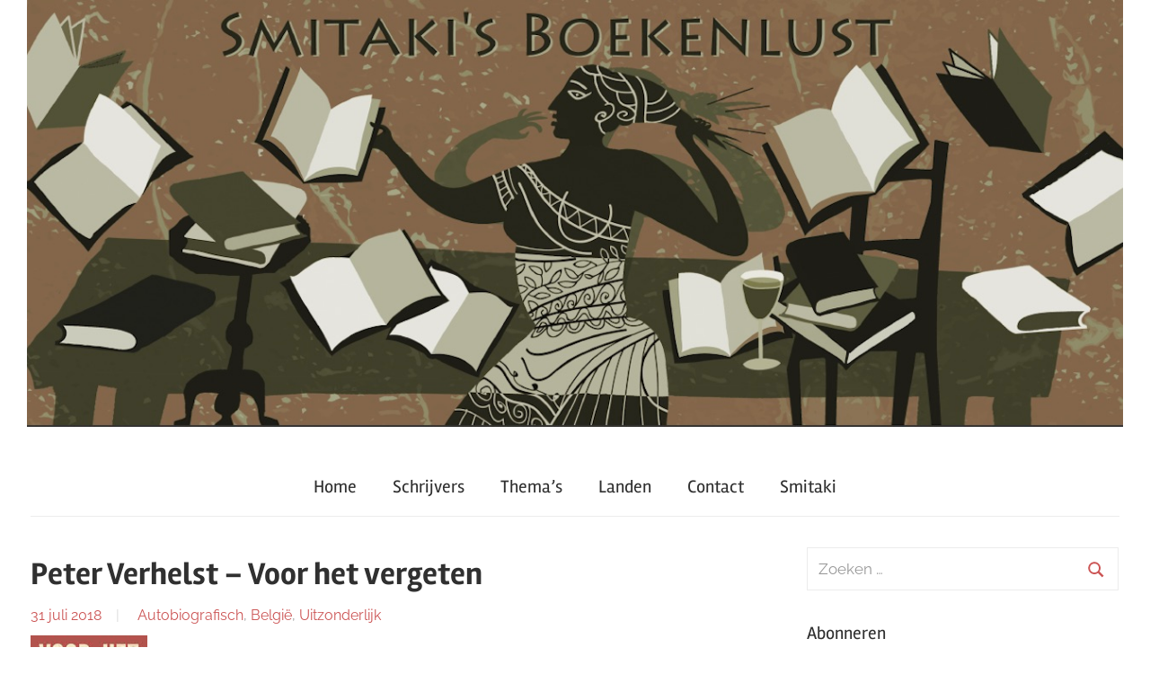

--- FILE ---
content_type: text/html; charset=UTF-8
request_url: https://smitakisboekenlust.com/peter-verhelst-voor-het-vergeten/
body_size: 41046
content:
<!DOCTYPE html>
<html lang="nl-NL">

<head>
	<!-- Global site tag (gtag.js) - Google Analytics -->
<script async src="https://www.googletagmanager.com/gtag/js?id=UA-125861003-1"></script>
<script>
  window.dataLayer = window.dataLayer || [];
  function gtag(){dataLayer.push(arguments);}
  gtag('js', new Date());

  gtag('config', 'UA-125861003-1');
</script>
<meta charset="UTF-8">
<meta name="description" content="Kun je moeilijk een roman kiezen om te lezen? Boekenlust biedt boekbesprekingen/recensies, over veel vertaalde literatuur, met links naar wat je verder kunt lezen. Thema's, schrijverslijst en landenlijst maken de keuze nog makkelijker.">
<meta name="viewport" content="width=device-width, initial-scale=1">
<link rel="profile" href="https://gmpg.org/xfn/11">

<title>Peter Verhelst – Voor het vergeten &#8211; Smitakis Boekenlust</title>
<meta name='robots' content='max-image-preview:large' />
<link rel="alternate" type="application/rss+xml" title="Smitakis Boekenlust &raquo; feed" href="https://smitakisboekenlust.com/feed/" />
<link rel="alternate" type="application/rss+xml" title="Smitakis Boekenlust &raquo; reacties feed" href="https://smitakisboekenlust.com/comments/feed/" />
<link rel="alternate" title="oEmbed (JSON)" type="application/json+oembed" href="https://smitakisboekenlust.com/wp-json/oembed/1.0/embed?url=https%3A%2F%2Fsmitakisboekenlust.com%2Fpeter-verhelst-voor-het-vergeten%2F" />
<link rel="alternate" title="oEmbed (XML)" type="text/xml+oembed" href="https://smitakisboekenlust.com/wp-json/oembed/1.0/embed?url=https%3A%2F%2Fsmitakisboekenlust.com%2Fpeter-verhelst-voor-het-vergeten%2F&#038;format=xml" />
<style id='wp-img-auto-sizes-contain-inline-css' type='text/css'>
img:is([sizes=auto i],[sizes^="auto," i]){contain-intrinsic-size:3000px 1500px}
/*# sourceURL=wp-img-auto-sizes-contain-inline-css */
</style>
<link rel='stylesheet' id='chronus-theme-fonts-css' href='https://smitakisboekenlust.com/wp-content/fonts/4266272fe2b0dcf9036aa72a1b96c606.css?ver=20201110' type='text/css' media='all' />
<style id='wp-emoji-styles-inline-css' type='text/css'>

	img.wp-smiley, img.emoji {
		display: inline !important;
		border: none !important;
		box-shadow: none !important;
		height: 1em !important;
		width: 1em !important;
		margin: 0 0.07em !important;
		vertical-align: -0.1em !important;
		background: none !important;
		padding: 0 !important;
	}
/*# sourceURL=wp-emoji-styles-inline-css */
</style>
<style id='wp-block-library-inline-css' type='text/css'>
:root{--wp-block-synced-color:#7a00df;--wp-block-synced-color--rgb:122,0,223;--wp-bound-block-color:var(--wp-block-synced-color);--wp-editor-canvas-background:#ddd;--wp-admin-theme-color:#007cba;--wp-admin-theme-color--rgb:0,124,186;--wp-admin-theme-color-darker-10:#006ba1;--wp-admin-theme-color-darker-10--rgb:0,107,160.5;--wp-admin-theme-color-darker-20:#005a87;--wp-admin-theme-color-darker-20--rgb:0,90,135;--wp-admin-border-width-focus:2px}@media (min-resolution:192dpi){:root{--wp-admin-border-width-focus:1.5px}}.wp-element-button{cursor:pointer}:root .has-very-light-gray-background-color{background-color:#eee}:root .has-very-dark-gray-background-color{background-color:#313131}:root .has-very-light-gray-color{color:#eee}:root .has-very-dark-gray-color{color:#313131}:root .has-vivid-green-cyan-to-vivid-cyan-blue-gradient-background{background:linear-gradient(135deg,#00d084,#0693e3)}:root .has-purple-crush-gradient-background{background:linear-gradient(135deg,#34e2e4,#4721fb 50%,#ab1dfe)}:root .has-hazy-dawn-gradient-background{background:linear-gradient(135deg,#faaca8,#dad0ec)}:root .has-subdued-olive-gradient-background{background:linear-gradient(135deg,#fafae1,#67a671)}:root .has-atomic-cream-gradient-background{background:linear-gradient(135deg,#fdd79a,#004a59)}:root .has-nightshade-gradient-background{background:linear-gradient(135deg,#330968,#31cdcf)}:root .has-midnight-gradient-background{background:linear-gradient(135deg,#020381,#2874fc)}:root{--wp--preset--font-size--normal:16px;--wp--preset--font-size--huge:42px}.has-regular-font-size{font-size:1em}.has-larger-font-size{font-size:2.625em}.has-normal-font-size{font-size:var(--wp--preset--font-size--normal)}.has-huge-font-size{font-size:var(--wp--preset--font-size--huge)}.has-text-align-center{text-align:center}.has-text-align-left{text-align:left}.has-text-align-right{text-align:right}.has-fit-text{white-space:nowrap!important}#end-resizable-editor-section{display:none}.aligncenter{clear:both}.items-justified-left{justify-content:flex-start}.items-justified-center{justify-content:center}.items-justified-right{justify-content:flex-end}.items-justified-space-between{justify-content:space-between}.screen-reader-text{border:0;clip-path:inset(50%);height:1px;margin:-1px;overflow:hidden;padding:0;position:absolute;width:1px;word-wrap:normal!important}.screen-reader-text:focus{background-color:#ddd;clip-path:none;color:#444;display:block;font-size:1em;height:auto;left:5px;line-height:normal;padding:15px 23px 14px;text-decoration:none;top:5px;width:auto;z-index:100000}html :where(.has-border-color){border-style:solid}html :where([style*=border-top-color]){border-top-style:solid}html :where([style*=border-right-color]){border-right-style:solid}html :where([style*=border-bottom-color]){border-bottom-style:solid}html :where([style*=border-left-color]){border-left-style:solid}html :where([style*=border-width]){border-style:solid}html :where([style*=border-top-width]){border-top-style:solid}html :where([style*=border-right-width]){border-right-style:solid}html :where([style*=border-bottom-width]){border-bottom-style:solid}html :where([style*=border-left-width]){border-left-style:solid}html :where(img[class*=wp-image-]){height:auto;max-width:100%}:where(figure){margin:0 0 1em}html :where(.is-position-sticky){--wp-admin--admin-bar--position-offset:var(--wp-admin--admin-bar--height,0px)}@media screen and (max-width:600px){html :where(.is-position-sticky){--wp-admin--admin-bar--position-offset:0px}}

/*# sourceURL=wp-block-library-inline-css */
</style><style id='global-styles-inline-css' type='text/css'>
:root{--wp--preset--aspect-ratio--square: 1;--wp--preset--aspect-ratio--4-3: 4/3;--wp--preset--aspect-ratio--3-4: 3/4;--wp--preset--aspect-ratio--3-2: 3/2;--wp--preset--aspect-ratio--2-3: 2/3;--wp--preset--aspect-ratio--16-9: 16/9;--wp--preset--aspect-ratio--9-16: 9/16;--wp--preset--color--black: #000000;--wp--preset--color--cyan-bluish-gray: #abb8c3;--wp--preset--color--white: #ffffff;--wp--preset--color--pale-pink: #f78da7;--wp--preset--color--vivid-red: #cf2e2e;--wp--preset--color--luminous-vivid-orange: #ff6900;--wp--preset--color--luminous-vivid-amber: #fcb900;--wp--preset--color--light-green-cyan: #7bdcb5;--wp--preset--color--vivid-green-cyan: #00d084;--wp--preset--color--pale-cyan-blue: #8ed1fc;--wp--preset--color--vivid-cyan-blue: #0693e3;--wp--preset--color--vivid-purple: #9b51e0;--wp--preset--color--primary: #cc5555;--wp--preset--color--secondary: #b33c3c;--wp--preset--color--tertiary: #992222;--wp--preset--color--accent: #91cc56;--wp--preset--color--highlight: #239999;--wp--preset--color--light-gray: #f0f0f0;--wp--preset--color--gray: #999999;--wp--preset--color--dark-gray: #303030;--wp--preset--gradient--vivid-cyan-blue-to-vivid-purple: linear-gradient(135deg,rgb(6,147,227) 0%,rgb(155,81,224) 100%);--wp--preset--gradient--light-green-cyan-to-vivid-green-cyan: linear-gradient(135deg,rgb(122,220,180) 0%,rgb(0,208,130) 100%);--wp--preset--gradient--luminous-vivid-amber-to-luminous-vivid-orange: linear-gradient(135deg,rgb(252,185,0) 0%,rgb(255,105,0) 100%);--wp--preset--gradient--luminous-vivid-orange-to-vivid-red: linear-gradient(135deg,rgb(255,105,0) 0%,rgb(207,46,46) 100%);--wp--preset--gradient--very-light-gray-to-cyan-bluish-gray: linear-gradient(135deg,rgb(238,238,238) 0%,rgb(169,184,195) 100%);--wp--preset--gradient--cool-to-warm-spectrum: linear-gradient(135deg,rgb(74,234,220) 0%,rgb(151,120,209) 20%,rgb(207,42,186) 40%,rgb(238,44,130) 60%,rgb(251,105,98) 80%,rgb(254,248,76) 100%);--wp--preset--gradient--blush-light-purple: linear-gradient(135deg,rgb(255,206,236) 0%,rgb(152,150,240) 100%);--wp--preset--gradient--blush-bordeaux: linear-gradient(135deg,rgb(254,205,165) 0%,rgb(254,45,45) 50%,rgb(107,0,62) 100%);--wp--preset--gradient--luminous-dusk: linear-gradient(135deg,rgb(255,203,112) 0%,rgb(199,81,192) 50%,rgb(65,88,208) 100%);--wp--preset--gradient--pale-ocean: linear-gradient(135deg,rgb(255,245,203) 0%,rgb(182,227,212) 50%,rgb(51,167,181) 100%);--wp--preset--gradient--electric-grass: linear-gradient(135deg,rgb(202,248,128) 0%,rgb(113,206,126) 100%);--wp--preset--gradient--midnight: linear-gradient(135deg,rgb(2,3,129) 0%,rgb(40,116,252) 100%);--wp--preset--font-size--small: 16px;--wp--preset--font-size--medium: 24px;--wp--preset--font-size--large: 36px;--wp--preset--font-size--x-large: 42px;--wp--preset--font-size--extra-large: 48px;--wp--preset--font-size--huge: 64px;--wp--preset--spacing--20: 0.44rem;--wp--preset--spacing--30: 0.67rem;--wp--preset--spacing--40: 1rem;--wp--preset--spacing--50: 1.5rem;--wp--preset--spacing--60: 2.25rem;--wp--preset--spacing--70: 3.38rem;--wp--preset--spacing--80: 5.06rem;--wp--preset--shadow--natural: 6px 6px 9px rgba(0, 0, 0, 0.2);--wp--preset--shadow--deep: 12px 12px 50px rgba(0, 0, 0, 0.4);--wp--preset--shadow--sharp: 6px 6px 0px rgba(0, 0, 0, 0.2);--wp--preset--shadow--outlined: 6px 6px 0px -3px rgb(255, 255, 255), 6px 6px rgb(0, 0, 0);--wp--preset--shadow--crisp: 6px 6px 0px rgb(0, 0, 0);}:where(.is-layout-flex){gap: 0.5em;}:where(.is-layout-grid){gap: 0.5em;}body .is-layout-flex{display: flex;}.is-layout-flex{flex-wrap: wrap;align-items: center;}.is-layout-flex > :is(*, div){margin: 0;}body .is-layout-grid{display: grid;}.is-layout-grid > :is(*, div){margin: 0;}:where(.wp-block-columns.is-layout-flex){gap: 2em;}:where(.wp-block-columns.is-layout-grid){gap: 2em;}:where(.wp-block-post-template.is-layout-flex){gap: 1.25em;}:where(.wp-block-post-template.is-layout-grid){gap: 1.25em;}.has-black-color{color: var(--wp--preset--color--black) !important;}.has-cyan-bluish-gray-color{color: var(--wp--preset--color--cyan-bluish-gray) !important;}.has-white-color{color: var(--wp--preset--color--white) !important;}.has-pale-pink-color{color: var(--wp--preset--color--pale-pink) !important;}.has-vivid-red-color{color: var(--wp--preset--color--vivid-red) !important;}.has-luminous-vivid-orange-color{color: var(--wp--preset--color--luminous-vivid-orange) !important;}.has-luminous-vivid-amber-color{color: var(--wp--preset--color--luminous-vivid-amber) !important;}.has-light-green-cyan-color{color: var(--wp--preset--color--light-green-cyan) !important;}.has-vivid-green-cyan-color{color: var(--wp--preset--color--vivid-green-cyan) !important;}.has-pale-cyan-blue-color{color: var(--wp--preset--color--pale-cyan-blue) !important;}.has-vivid-cyan-blue-color{color: var(--wp--preset--color--vivid-cyan-blue) !important;}.has-vivid-purple-color{color: var(--wp--preset--color--vivid-purple) !important;}.has-black-background-color{background-color: var(--wp--preset--color--black) !important;}.has-cyan-bluish-gray-background-color{background-color: var(--wp--preset--color--cyan-bluish-gray) !important;}.has-white-background-color{background-color: var(--wp--preset--color--white) !important;}.has-pale-pink-background-color{background-color: var(--wp--preset--color--pale-pink) !important;}.has-vivid-red-background-color{background-color: var(--wp--preset--color--vivid-red) !important;}.has-luminous-vivid-orange-background-color{background-color: var(--wp--preset--color--luminous-vivid-orange) !important;}.has-luminous-vivid-amber-background-color{background-color: var(--wp--preset--color--luminous-vivid-amber) !important;}.has-light-green-cyan-background-color{background-color: var(--wp--preset--color--light-green-cyan) !important;}.has-vivid-green-cyan-background-color{background-color: var(--wp--preset--color--vivid-green-cyan) !important;}.has-pale-cyan-blue-background-color{background-color: var(--wp--preset--color--pale-cyan-blue) !important;}.has-vivid-cyan-blue-background-color{background-color: var(--wp--preset--color--vivid-cyan-blue) !important;}.has-vivid-purple-background-color{background-color: var(--wp--preset--color--vivid-purple) !important;}.has-black-border-color{border-color: var(--wp--preset--color--black) !important;}.has-cyan-bluish-gray-border-color{border-color: var(--wp--preset--color--cyan-bluish-gray) !important;}.has-white-border-color{border-color: var(--wp--preset--color--white) !important;}.has-pale-pink-border-color{border-color: var(--wp--preset--color--pale-pink) !important;}.has-vivid-red-border-color{border-color: var(--wp--preset--color--vivid-red) !important;}.has-luminous-vivid-orange-border-color{border-color: var(--wp--preset--color--luminous-vivid-orange) !important;}.has-luminous-vivid-amber-border-color{border-color: var(--wp--preset--color--luminous-vivid-amber) !important;}.has-light-green-cyan-border-color{border-color: var(--wp--preset--color--light-green-cyan) !important;}.has-vivid-green-cyan-border-color{border-color: var(--wp--preset--color--vivid-green-cyan) !important;}.has-pale-cyan-blue-border-color{border-color: var(--wp--preset--color--pale-cyan-blue) !important;}.has-vivid-cyan-blue-border-color{border-color: var(--wp--preset--color--vivid-cyan-blue) !important;}.has-vivid-purple-border-color{border-color: var(--wp--preset--color--vivid-purple) !important;}.has-vivid-cyan-blue-to-vivid-purple-gradient-background{background: var(--wp--preset--gradient--vivid-cyan-blue-to-vivid-purple) !important;}.has-light-green-cyan-to-vivid-green-cyan-gradient-background{background: var(--wp--preset--gradient--light-green-cyan-to-vivid-green-cyan) !important;}.has-luminous-vivid-amber-to-luminous-vivid-orange-gradient-background{background: var(--wp--preset--gradient--luminous-vivid-amber-to-luminous-vivid-orange) !important;}.has-luminous-vivid-orange-to-vivid-red-gradient-background{background: var(--wp--preset--gradient--luminous-vivid-orange-to-vivid-red) !important;}.has-very-light-gray-to-cyan-bluish-gray-gradient-background{background: var(--wp--preset--gradient--very-light-gray-to-cyan-bluish-gray) !important;}.has-cool-to-warm-spectrum-gradient-background{background: var(--wp--preset--gradient--cool-to-warm-spectrum) !important;}.has-blush-light-purple-gradient-background{background: var(--wp--preset--gradient--blush-light-purple) !important;}.has-blush-bordeaux-gradient-background{background: var(--wp--preset--gradient--blush-bordeaux) !important;}.has-luminous-dusk-gradient-background{background: var(--wp--preset--gradient--luminous-dusk) !important;}.has-pale-ocean-gradient-background{background: var(--wp--preset--gradient--pale-ocean) !important;}.has-electric-grass-gradient-background{background: var(--wp--preset--gradient--electric-grass) !important;}.has-midnight-gradient-background{background: var(--wp--preset--gradient--midnight) !important;}.has-small-font-size{font-size: var(--wp--preset--font-size--small) !important;}.has-medium-font-size{font-size: var(--wp--preset--font-size--medium) !important;}.has-large-font-size{font-size: var(--wp--preset--font-size--large) !important;}.has-x-large-font-size{font-size: var(--wp--preset--font-size--x-large) !important;}
/*# sourceURL=global-styles-inline-css */
</style>

<style id='classic-theme-styles-inline-css' type='text/css'>
/*! This file is auto-generated */
.wp-block-button__link{color:#fff;background-color:#32373c;border-radius:9999px;box-shadow:none;text-decoration:none;padding:calc(.667em + 2px) calc(1.333em + 2px);font-size:1.125em}.wp-block-file__button{background:#32373c;color:#fff;text-decoration:none}
/*# sourceURL=/wp-includes/css/classic-themes.min.css */
</style>
<link rel='stylesheet' id='cpsh-shortcodes-css' href='https://smitakisboekenlust.com/wp-content/plugins/column-shortcodes//assets/css/shortcodes.css?ver=1.0.1' type='text/css' media='all' />
<link rel='stylesheet' id='contact-form-7-css' href='https://smitakisboekenlust.com/wp-content/plugins/contact-form-7/includes/css/styles.css?ver=6.1.4' type='text/css' media='all' />
<link rel='stylesheet' id='chronus-style-css' href='https://smitakisboekenlust.com/wp-content/themes/chronus/style.css?ver=6.9' type='text/css' media='all' />
<link rel='stylesheet' id='child-style-css' href='https://smitakisboekenlust.com/wp-content/themes/chronus-child/style.css?ver=1.1' type='text/css' media='all' />
<link rel='stylesheet' id='chronus-stylesheet-css' href='https://smitakisboekenlust.com/wp-content/themes/chronus-child/style.css?ver=1.1' type='text/css' media='all' />
<style id='chronus-stylesheet-inline-css' type='text/css'>
.site-title, .site-description { position: absolute; clip: rect(1px, 1px, 1px, 1px); width: 1px; height: 1px; overflow: hidden; }
/*# sourceURL=chronus-stylesheet-inline-css */
</style>
<link rel='stylesheet' id='chronus-safari-flexbox-fixes-css' href='https://smitakisboekenlust.com/wp-content/themes/chronus/assets/css/safari-flexbox-fixes.css?ver=20200420' type='text/css' media='all' />
<script type="text/javascript" id="js/bundle/frontend-widget.js-js-extra">
/* <![CDATA[ */
var ajaxurl = "https://smitakisboekenlust.com/wp-admin/admin-ajax.php";
//# sourceURL=js%2Fbundle%2Ffrontend-widget.js-js-extra
/* ]]> */
</script>
<script type="text/javascript" src="https://smitakisboekenlust.com/wp-content/plugins/wp-post-email-notification/js/bundle/frontend-widget.js?ver=6.9" id="js/bundle/frontend-widget.js-js"></script>
<script type="text/javascript" src="https://smitakisboekenlust.com/wp-includes/js/jquery/jquery.min.js?ver=3.7.1" id="jquery-core-js"></script>
<script type="text/javascript" src="https://smitakisboekenlust.com/wp-includes/js/jquery/jquery-migrate.min.js?ver=3.4.1" id="jquery-migrate-js"></script>
<script type="text/javascript" src="https://smitakisboekenlust.com/wp-content/themes/chronus/assets/js/svgxuse.min.js?ver=1.2.6" id="svgxuse-js"></script>
<link rel="https://api.w.org/" href="https://smitakisboekenlust.com/wp-json/" /><link rel="alternate" title="JSON" type="application/json" href="https://smitakisboekenlust.com/wp-json/wp/v2/posts/1118" /><link rel="EditURI" type="application/rsd+xml" title="RSD" href="https://smitakisboekenlust.com/xmlrpc.php?rsd" />
<meta name="generator" content="WordPress 6.9" />
<link rel="canonical" href="https://smitakisboekenlust.com/peter-verhelst-voor-het-vergeten/" />
<link rel='shortlink' href='https://smitakisboekenlust.com/?p=1118' />
<link rel="icon" href="https://smitakisboekenlust.com/wp-content/uploads/2018/02/cropped-download-32x32.png" sizes="32x32" />
<link rel="icon" href="https://smitakisboekenlust.com/wp-content/uploads/2018/02/cropped-download-192x192.png" sizes="192x192" />
<link rel="apple-touch-icon" href="https://smitakisboekenlust.com/wp-content/uploads/2018/02/cropped-download-180x180.png" />
<meta name="msapplication-TileImage" content="https://smitakisboekenlust.com/wp-content/uploads/2018/02/cropped-download-270x270.png" />
</head>

<body data-rsssl=1 class="wp-singular post-template-default single single-post postid-1118 single-format-standard wp-embed-responsive wp-theme-chronus wp-child-theme-chronus-child">

	<a class="skip-link screen-reader-text" href="#content">Ga naar de inhoud</a>

	
	
			<div id="headimg" class="header-image">

				<a href="https://smitakisboekenlust.com/">
					<img src="https://smitakisboekenlust.com/wp-content/uploads/2018/04/headersyl-1.jpg" srcset="https://smitakisboekenlust.com/wp-content/uploads/2018/04/headersyl-1.jpg 1284w, https://smitakisboekenlust.com/wp-content/uploads/2018/04/headersyl-1-150x58.jpg 150w, https://smitakisboekenlust.com/wp-content/uploads/2018/04/headersyl-1-300x117.jpg 300w, https://smitakisboekenlust.com/wp-content/uploads/2018/04/headersyl-1-768x299.jpg 768w, https://smitakisboekenlust.com/wp-content/uploads/2018/04/headersyl-1-1024x399.jpg 1024w" width="1284" height="500" alt="Smitakis Boekenlust">
				</a>

			</div>

			
	<div id="page" class="hfeed site">

		<header id="masthead" class="site-header clearfix" role="banner">

			<div class="header-main container clearfix">

				<div id="logo" class="site-branding clearfix">

										
			<p class="site-title"><a href="https://smitakisboekenlust.com/" rel="home">Smitakis Boekenlust</a></p>

								
			<p class="site-description">Boeken, boeken en nog eens boeken</p>

			
				</div><!-- .site-branding -->

			</div><!-- .header-main -->

			

	<div id="main-navigation-wrap" class="primary-navigation-wrap">

		<button class="primary-menu-toggle menu-toggle" aria-controls="primary-menu" aria-expanded="false" >
			<svg class="icon icon-menu" aria-hidden="true" role="img"> <use xlink:href="https://smitakisboekenlust.com/wp-content/themes/chronus/assets/icons/genericons-neue.svg#menu"></use> </svg><svg class="icon icon-close" aria-hidden="true" role="img"> <use xlink:href="https://smitakisboekenlust.com/wp-content/themes/chronus/assets/icons/genericons-neue.svg#close"></use> </svg>			<span class="menu-toggle-text">Menu</span>
		</button>

		<div class="primary-navigation">

			<nav id="site-navigation" class="main-navigation" role="navigation"  aria-label="Primair menu">

				<ul id="primary-menu" class="menu"><li id="menu-item-147" class="menu-item menu-item-type-post_type menu-item-object-page menu-item-home menu-item-147"><a href="https://smitakisboekenlust.com/">Home</a></li>
<li id="menu-item-394" class="menu-item menu-item-type-post_type menu-item-object-page menu-item-394"><a href="https://smitakisboekenlust.com/schrijvers/">Schrijvers</a></li>
<li id="menu-item-293" class="menu-item menu-item-type-post_type menu-item-object-page menu-item-293"><a href="https://smitakisboekenlust.com/thema/">Thema&#8217;s</a></li>
<li id="menu-item-393" class="menu-item menu-item-type-post_type menu-item-object-page menu-item-393"><a href="https://smitakisboekenlust.com/landen/">Landen</a></li>
<li id="menu-item-140" class="menu-item menu-item-type-post_type menu-item-object-page menu-item-140"><a href="https://smitakisboekenlust.com/contact/">Contact</a></li>
<li id="menu-item-259" class="menu-item menu-item-type-post_type menu-item-object-page menu-item-259"><a href="https://smitakisboekenlust.com/smitaki/">Smitaki</a></li>
</ul>			</nav><!-- #site-navigation -->

		</div><!-- .primary-navigation -->

	</div>



		</header><!-- #masthead -->

		
		
		<div id="content" class="site-content container clearfix">

	<section id="primary" class="content-single content-area">
		<main id="main" class="site-main" role="main">

		
<article id="post-1118" class="post-1118 post type-post status-publish format-standard has-post-thumbnail hentry category-autobiografisch category-belgie category-uitzonderlijk category-verhelst-peter tag-poezie tag-rouwverwerking">
	<h1 class="entry-title">Peter Verhelst – Voor het vergeten</h1>
	<div class="entry-meta"><span class="meta-date"><a href="https://smitakisboekenlust.com/peter-verhelst-voor-het-vergeten/" title="8:15 am" rel="bookmark"><time class="entry-date published updated" datetime="2018-07-31T08:15:23+00:00">31 juli 2018</time></a></span><span class="meta-category"> <a href="https://smitakisboekenlust.com/category/themas/autobiografisch/">Autobiografisch</a>, <a href="https://smitakisboekenlust.com/category/landen/belgie/">België</a>, <a href="https://smitakisboekenlust.com/category/themas/uitzonderlijk/">Uitzonderlijk</a></span></div>	<img width="150" height="233" src="https://smitakisboekenlust.com/wp-content/uploads/2018/07/voor-hetvergeten.jpeg" class="attachment-post-thumbnail size-post-thumbnail wp-post-image" alt="" decoding="async" srcset="https://smitakisboekenlust.com/wp-content/uploads/2018/07/voor-hetvergeten.jpeg 150w, https://smitakisboekenlust.com/wp-content/uploads/2018/07/voor-hetvergeten-97x150.jpeg 97w" sizes="(max-width: 150px) 100vw, 150px" />
	<header class="entry-header">

	</header><!-- .entry-header -->

	<div class="entry-content clearfix">

		<h2><span style="color: #b78363;">“Een deur die open- en dichtgaat.”</span></h2>
<h4>Belgische roman over rouwverwerking.</h4>
<p>Soms zijn gevoelens zo heftig, dat ze niet makkelijk in normale zinnen of een verhaal zijn te vatten. Poëzie biedt een uitweg om op een intiemere manier gevoelens weer te geven. Tenzij je er een verhaal omheen verzint. Hoe verwerk je de dood van een geliefde? Hoe beschrijf je rouwverwerking? Alison Smith deed er een poging toe in <em>Noem alle dieren</em> en ook de Belgische schrijver Bart Koubaa schreef een origineel boek over een man die een vriend had verloren: <em><a href="https://smitakisboekenlust.com/bart-koubaa-een-goede-vriend/">Een goede vriend</a></em>.</p>
<p>Peter Verhelst heeft deze memorabele roman geschreven naar aanleiding van de plotselinge dood van zijn moeder. Het boek is echter geen directe klaagzang, noch een ode op zijn moeder, die we niet echt leren kennen in zijn verhaal. Het gaat allereerst over de gevoelens van de schrijver zelf, die in een onthutsend kleurrijke vorm van vloeibare lava over de pagina&#8217;s stroomt, waarbij vooral veel schone kunsten worden betrokken, zoals schilderijen, mythen en poëzie.</p>
<p>Je in de steek gelaten voelen, eenzaamheid, herinneringen, laatste beelden, ze strijden om verbeeld te worden in de woorden van de schrijver. Herhalingen, absurde prenten, een glimp van de moeder, een glimp van de vader: je stapt in een achtbaan van visioenen waarin mensen in bomen veranderen, gaaien rondvliegen, waarin herten met groot gewei telkens opduiken, een witte kat rondsluipt, gedichten en schilderijen, alles door elkaar. Symbolen, mythen en herinneringen worden samen gekneed tot een soepel deeg waaruit dit boek rijst.</p>
<p>De beelden tillen je op, brengen je naar een huis omgeven door een park met bomen, brengen je naar de Griekse Oudheid, een onbekend eiland, het kerkhof. De schrijver hipt als een hyperactieve gaai van de ene naar de andere tak, gedachten, droom, herinnering: een maalstroom aan beelden om dat ene beeld maar niet te vergeten: “het witte gezicht en de halfopen mond van je moeder.”</p>
<p>Peter Verhelst heeft meer dan eens bewezen een eigenzinnig goed schrijver en poëet te zijn. Hij weet je telkens weer te verrassen met werk dat zo origineel is, dat het niet echt in een hokje past. Behalve dan natuurlijk het hokje &#8216;Peter Verhelst&#8217;.</p>
<p>Dit is geen roman, maar een poëtisch monument om niet te vergeten.</p>
<p><strong>Peter Verhelst – Voor het vergeten</strong>, De Bezige Bij 2018</p>
<p>Leestips<br />
<strong>Van dezelfde schrijver:</strong><br />
Tongkat<br />
<a href="https://smitakisboekenlust.com/peter-verhelst-zwerm/">Zwerm</a><br />
<a href="https://smitakisboekenlust.com/peter-verhelst-geschiedenis-van-een-berg/">Geschiedenis van een berg</a><br />
<strong>Een ode aan de taal:</strong><br />
<a href="https://smitakisboekenlust.com/kamel-daoud-zabor/">Kamel Daoud &#8211; Zabor</a><br />
<strong>Een roman over een huwelijk, geschreven in stukken:</strong><br />
<a href="https://smitakisboekenlust.com/jenny-offill-afdeling-ongewisse-zaken/">Jenny Offill &#8211; Afdeling ongewisse zaken</a><br />
<strong>Rouwverwerking:</strong><br />
<a href="https://smitakisboekenlust.com/alison-smith-noem-alle-dieren/">Alison Smith – Noem alle dieren</a><br />
<a href="https://smitakisboekenlust.com/bart-koubaa-een-goede-vriend/">Bart Koubaa – Een goede vriend</a></p>

		
	</div><!-- .entry-content -->

	<footer class="entry-footer">

		
			<div class="entry-tags clearfix">
				<span class="meta-tags">
					Getagd met <a href="https://smitakisboekenlust.com/tag/poezie/" rel="tag">poëzie</a>, <a href="https://smitakisboekenlust.com/tag/rouwverwerking/" rel="tag">rouwverwerking</a>				</span>
			</div><!-- .entry-tags -->

							
	<nav class="navigation post-navigation" aria-label="Berichten">
		<h2 class="screen-reader-text">Bericht navigatie</h2>
		<div class="nav-links"><div class="nav-previous"><a href="https://smitakisboekenlust.com/peter-carey-ver-van-huis/" rel="prev"><span class="nav-link-text">Vorig bericht</span><h3 class="entry-title">Peter Carey – Ver van huis</h3></a></div><div class="nav-next"><a href="https://smitakisboekenlust.com/bianca-bellova-het-meer/" rel="next"><span class="nav-link-text">Volgend bericht</span><h3 class="entry-title">Bianca Bellová – Het meer</h3></a></div></div>
	</nav>
	</footer><!-- .entry-footer -->

</article>

<div id="comments" class="comments-area">

	
	
	
	
</div><!-- #comments -->

		</main><!-- #main -->
	</section><!-- #primary -->

	
	<section id="secondary" class="sidebar widget-area clearfix" role="complementary">

		<aside id="search-2" class="widget widget_search clearfix">
<form role="search" method="get" class="search-form" action="https://smitakisboekenlust.com/">
	<label>
		<span class="screen-reader-text">Zoeken naar:</span>
		<input type="search" class="search-field"
			placeholder="Zoeken &hellip;"
			value="" name="s"
			title="Zoeken naar:" />
	</label>
	<button type="submit" class="search-submit">
		<svg class="icon icon-search" aria-hidden="true" role="img"> <use xlink:href="https://smitakisboekenlust.com/wp-content/themes/chronus/assets/icons/genericons-neue.svg#search"></use> </svg>		<span class="screen-reader-text">Zoeken</span>
	</button>
</form>
</aside><aside id="subscriptionwidget-2" class="widget wp_post_email_notification clearfix">
    <div class="widget-header"><h3 class="widget-title">    Abonneren    </h3></div>
    <p>Vul hier je e-mailadres in om een melding te krijgen van de nieuwste berichten. </p>

<form v-if="!success" v-on:submit.prevent="subscribe">
    <input name="email" type="email" placeholder="email address" v-model="subscriber.email">
    <input type="submit" value="Submit" :disabled="currentlySubscribing">
</form>

<p class="success" v-if="success">
    Thanks for subscribing!
</p>

</aside><aside id="bol_com_widget-2" class="widget widget_bol_com_widget clearfix"><div class="inner-widget"><p>Kopen bij <strong>bol.com</strong>?</p><div class="widget-header"><h3 class="widget-title"></h3></div><script type="text/javascript">var bol_pml={"id":"bol_1533024620686","baseUrl":"partner.bol.com","urlPrefix":"https://aai.bol.com/openapi/services/aai/","productId":"productid=9200000085027301&","site_id":"54491","target":true,"rating":true,"price":true,"link_name":"voorhetvergeten","link_subid":"","image_size":true,"image_position":"left","width":"250","cols":"1","background_color":"#FFFFFF","text_color":"#CB0100","link_color":"#0000FF","border_color":"#D2D2D2","letter_type":"verdana","letter_size":"11"};</script><script type="text/javascript" src="https://partner.bol.com/partner/static/js/aai/clientProductlink.js" id="bol_1533024620686"></script></div></aside>
		<aside id="recent-posts-2" class="widget widget_recent_entries clearfix">
		<div class="widget-header"><h3 class="widget-title">Recente berichten</h3></div>
		<ul>
											<li>
					<a href="https://smitakisboekenlust.com/jon-fosse-ales-bij-het-vuur/">Jon Fosse – Ales bij het vuur</a>
									</li>
											<li>
					<a href="https://smitakisboekenlust.com/fernando-aramburu-onze-jongen/">Fernando Aramburu – Onze jongen</a>
									</li>
											<li>
					<a href="https://smitakisboekenlust.com/kiran-desai-de-eenzaamheid-van-sonia-en-sunny/">Kiran Desai – De eenzaamheid van Sonia en Sunny</a>
									</li>
											<li>
					<a href="https://smitakisboekenlust.com/charlotte-mcconaghy-woeste-kust/">Charlotte McConaghy – Woeste kust</a>
									</li>
											<li>
					<a href="https://smitakisboekenlust.com/arundhati-roy-mother-mary-comes-to-me/">Arundhati Roy &#8211; Mother Mary Comes to Me</a>
									</li>
											<li>
					<a href="https://smitakisboekenlust.com/autran-dourado-opera-der-doden/">Autran Dourado &#8211; Opera der doden</a>
									</li>
											<li>
					<a href="https://smitakisboekenlust.com/miriam-toews-het-windmuseum/">Miriam Toews – Het windmuseum</a>
									</li>
											<li>
					<a href="https://smitakisboekenlust.com/jenny-erpenbeck-tussen-heden-en-morgen/">Jenny Erpenbeck – Tussen heden en morgen</a>
									</li>
											<li>
					<a href="https://smitakisboekenlust.com/caroline-wahl-windkracht-17/">Caroline Wahl – Windkracht 17</a>
									</li>
											<li>
					<a href="https://smitakisboekenlust.com/jessica-anthony-het-breekpunt/">Jessica Anthony – Het breekpunt</a>
									</li>
											<li>
					<a href="https://smitakisboekenlust.com/lara-pawson-verbruikt-licht/">Lara Pawson – Verbruikt licht</a>
									</li>
											<li>
					<a href="https://smitakisboekenlust.com/francesca-giannone-de-brievenbezorgster-van-puglia/">Francesca Giannone – De brievenbezorgster van Puglia</a>
									</li>
											<li>
					<a href="https://smitakisboekenlust.com/sigmunds-skujin-het-bed-met-de-gouden-poot/">Zigmunds Skujiņš – Het bed met de gouden poot</a>
									</li>
											<li>
					<a href="https://smitakisboekenlust.com/iulian-bocai-het-vreemde-en-aangrijpende-leven-van-prita-barsacu-en-begrafenisrituelen/">Iulian Bocai – Het vreemde en aangrijpende leven van Priță Barsacu (en Begrafenisrituelen)</a>
									</li>
											<li>
					<a href="https://smitakisboekenlust.com/takiji-kobayashi-het-krabbenschip/">Takiji Kobayashi – Het krabbenschip</a>
									</li>
											<li>
					<a href="https://smitakisboekenlust.com/david-szalay-het-vlees/">David Szalay – Het vlees</a>
									</li>
											<li>
					<a href="https://smitakisboekenlust.com/leila-slimani-neem-het-vuur-mee-deel-3-van-het-land-van-de-anderen/">Leïla Slimani – Neem het vuur mee (deel 3 van Het land van de anderen)</a>
									</li>
											<li>
					<a href="https://smitakisboekenlust.com/beatriz-serrano-ontevreden/">Beatriz Serrano – Ontevreden</a>
									</li>
											<li>
					<a href="https://smitakisboekenlust.com/charles-simmons-zoutwater/">Charles Simmons – Zoutwater</a>
									</li>
											<li>
					<a href="https://smitakisboekenlust.com/cesar-aira-de-naaister-en-de-wind/">César Aira – De naaister en de wind</a>
									</li>
					</ul>

		</aside>
	</section><!-- #secondary -->



	</div><!-- #content -->

	
	<div id="footer" class="footer-wrap">

		<footer id="colophon" class="site-footer container clearfix" role="contentinfo">

			<div id="footer-text" class="site-info">
				&copy Smitakis 2025			</div><!-- .site-info -->

		</footer><!-- #colophon -->

	</div>

</div><!-- #page -->

<script type="speculationrules">
{"prefetch":[{"source":"document","where":{"and":[{"href_matches":"/*"},{"not":{"href_matches":["/wp-*.php","/wp-admin/*","/wp-content/uploads/*","/wp-content/*","/wp-content/plugins/*","/wp-content/themes/chronus-child/*","/wp-content/themes/chronus/*","/*\\?(.+)"]}},{"not":{"selector_matches":"a[rel~=\"nofollow\"]"}},{"not":{"selector_matches":".no-prefetch, .no-prefetch a"}}]},"eagerness":"conservative"}]}
</script>
<script type="text/javascript" src="https://smitakisboekenlust.com/wp-includes/js/dist/hooks.min.js?ver=dd5603f07f9220ed27f1" id="wp-hooks-js"></script>
<script type="text/javascript" src="https://smitakisboekenlust.com/wp-includes/js/dist/i18n.min.js?ver=c26c3dc7bed366793375" id="wp-i18n-js"></script>
<script type="text/javascript" id="wp-i18n-js-after">
/* <![CDATA[ */
wp.i18n.setLocaleData( { 'text direction\u0004ltr': [ 'ltr' ] } );
//# sourceURL=wp-i18n-js-after
/* ]]> */
</script>
<script type="text/javascript" src="https://smitakisboekenlust.com/wp-content/plugins/contact-form-7/includes/swv/js/index.js?ver=6.1.4" id="swv-js"></script>
<script type="text/javascript" id="contact-form-7-js-translations">
/* <![CDATA[ */
( function( domain, translations ) {
	var localeData = translations.locale_data[ domain ] || translations.locale_data.messages;
	localeData[""].domain = domain;
	wp.i18n.setLocaleData( localeData, domain );
} )( "contact-form-7", {"translation-revision-date":"2025-11-30 09:13:36+0000","generator":"GlotPress\/4.0.3","domain":"messages","locale_data":{"messages":{"":{"domain":"messages","plural-forms":"nplurals=2; plural=n != 1;","lang":"nl"},"This contact form is placed in the wrong place.":["Dit contactformulier staat op de verkeerde plek."],"Error:":["Fout:"]}},"comment":{"reference":"includes\/js\/index.js"}} );
//# sourceURL=contact-form-7-js-translations
/* ]]> */
</script>
<script type="text/javascript" id="contact-form-7-js-before">
/* <![CDATA[ */
var wpcf7 = {
    "api": {
        "root": "https:\/\/smitakisboekenlust.com\/wp-json\/",
        "namespace": "contact-form-7\/v1"
    }
};
//# sourceURL=contact-form-7-js-before
/* ]]> */
</script>
<script type="text/javascript" src="https://smitakisboekenlust.com/wp-content/plugins/contact-form-7/includes/js/index.js?ver=6.1.4" id="contact-form-7-js"></script>
<script type="text/javascript" src="https://smitakisboekenlust.com/wp-content/themes/chronus-child/js/custom.js?ver=1.0.5" id="custom-js"></script>
<script type="text/javascript" id="chronus-navigation-js-extra">
/* <![CDATA[ */
var chronusScreenReaderText = {"expand":"Submenu uitvouwen","collapse":"Submenu invouwen","icon":"\u003Csvg class=\"icon icon-expand\" aria-hidden=\"true\" role=\"img\"\u003E \u003Cuse xlink:href=\"https://smitakisboekenlust.com/wp-content/themes/chronus/assets/icons/genericons-neue.svg#expand\"\u003E\u003C/use\u003E \u003C/svg\u003E"};
//# sourceURL=chronus-navigation-js-extra
/* ]]> */
</script>
<script type="text/javascript" src="https://smitakisboekenlust.com/wp-content/themes/chronus/assets/js/navigation.min.js?ver=20220224" id="chronus-navigation-js"></script>
<script id="wp-emoji-settings" type="application/json">
{"baseUrl":"https://s.w.org/images/core/emoji/17.0.2/72x72/","ext":".png","svgUrl":"https://s.w.org/images/core/emoji/17.0.2/svg/","svgExt":".svg","source":{"concatemoji":"https://smitakisboekenlust.com/wp-includes/js/wp-emoji-release.min.js?ver=6.9"}}
</script>
<script type="module">
/* <![CDATA[ */
/*! This file is auto-generated */
const a=JSON.parse(document.getElementById("wp-emoji-settings").textContent),o=(window._wpemojiSettings=a,"wpEmojiSettingsSupports"),s=["flag","emoji"];function i(e){try{var t={supportTests:e,timestamp:(new Date).valueOf()};sessionStorage.setItem(o,JSON.stringify(t))}catch(e){}}function c(e,t,n){e.clearRect(0,0,e.canvas.width,e.canvas.height),e.fillText(t,0,0);t=new Uint32Array(e.getImageData(0,0,e.canvas.width,e.canvas.height).data);e.clearRect(0,0,e.canvas.width,e.canvas.height),e.fillText(n,0,0);const a=new Uint32Array(e.getImageData(0,0,e.canvas.width,e.canvas.height).data);return t.every((e,t)=>e===a[t])}function p(e,t){e.clearRect(0,0,e.canvas.width,e.canvas.height),e.fillText(t,0,0);var n=e.getImageData(16,16,1,1);for(let e=0;e<n.data.length;e++)if(0!==n.data[e])return!1;return!0}function u(e,t,n,a){switch(t){case"flag":return n(e,"\ud83c\udff3\ufe0f\u200d\u26a7\ufe0f","\ud83c\udff3\ufe0f\u200b\u26a7\ufe0f")?!1:!n(e,"\ud83c\udde8\ud83c\uddf6","\ud83c\udde8\u200b\ud83c\uddf6")&&!n(e,"\ud83c\udff4\udb40\udc67\udb40\udc62\udb40\udc65\udb40\udc6e\udb40\udc67\udb40\udc7f","\ud83c\udff4\u200b\udb40\udc67\u200b\udb40\udc62\u200b\udb40\udc65\u200b\udb40\udc6e\u200b\udb40\udc67\u200b\udb40\udc7f");case"emoji":return!a(e,"\ud83e\u1fac8")}return!1}function f(e,t,n,a){let r;const o=(r="undefined"!=typeof WorkerGlobalScope&&self instanceof WorkerGlobalScope?new OffscreenCanvas(300,150):document.createElement("canvas")).getContext("2d",{willReadFrequently:!0}),s=(o.textBaseline="top",o.font="600 32px Arial",{});return e.forEach(e=>{s[e]=t(o,e,n,a)}),s}function r(e){var t=document.createElement("script");t.src=e,t.defer=!0,document.head.appendChild(t)}a.supports={everything:!0,everythingExceptFlag:!0},new Promise(t=>{let n=function(){try{var e=JSON.parse(sessionStorage.getItem(o));if("object"==typeof e&&"number"==typeof e.timestamp&&(new Date).valueOf()<e.timestamp+604800&&"object"==typeof e.supportTests)return e.supportTests}catch(e){}return null}();if(!n){if("undefined"!=typeof Worker&&"undefined"!=typeof OffscreenCanvas&&"undefined"!=typeof URL&&URL.createObjectURL&&"undefined"!=typeof Blob)try{var e="postMessage("+f.toString()+"("+[JSON.stringify(s),u.toString(),c.toString(),p.toString()].join(",")+"));",a=new Blob([e],{type:"text/javascript"});const r=new Worker(URL.createObjectURL(a),{name:"wpTestEmojiSupports"});return void(r.onmessage=e=>{i(n=e.data),r.terminate(),t(n)})}catch(e){}i(n=f(s,u,c,p))}t(n)}).then(e=>{for(const n in e)a.supports[n]=e[n],a.supports.everything=a.supports.everything&&a.supports[n],"flag"!==n&&(a.supports.everythingExceptFlag=a.supports.everythingExceptFlag&&a.supports[n]);var t;a.supports.everythingExceptFlag=a.supports.everythingExceptFlag&&!a.supports.flag,a.supports.everything||((t=a.source||{}).concatemoji?r(t.concatemoji):t.wpemoji&&t.twemoji&&(r(t.twemoji),r(t.wpemoji)))});
//# sourceURL=https://smitakisboekenlust.com/wp-includes/js/wp-emoji-loader.min.js
/* ]]> */
</script>

</body>
</html>


--- FILE ---
content_type: text/css
request_url: https://smitakisboekenlust.com/wp-content/themes/chronus-child/style.css?ver=1.1
body_size: 1768
content:
/*-----------------------------------------------------------------------------------

	Theme Name: Chronus Child
	Description: A barebone child theme for the Chronus WordPress theme.
	Template: chronus
	Version: 1.1

-----------------------------------------------------------------------------------*/

/*=================================================================================*/
/* 0. Theme Customization Starts Here
/*=================================================================================*/

.header-main {
	padding: 0;
}

div#headimg img {
    max-width: 1220px;
    position: relative;
    width: 100%;
}
.primary-navigation-wrap {
	border-top: none;
}
article img {
	box-sizing: border-box;
	padding-right: 20px;
}
.smitakis-excerpt {
	display: flex;
}
.image-container{
	flex: 1;
    margin-right: 50px;
}
.text-container{
	flex: 2;
}
.fullwidth-content-area article {
	display: flex;
}
.image-container{
    margin-right: 50px;
}
.archive-title {
	font-size: 2.25rem;
	margin-bottom: 4rem;
}
.entry-title {
	font-size: 1.2rem;
}
input[type="submit"] {
	padding: 0.32em 1.7em;
}
.content-area {
    padding-right: 3em;
}
.side-bar {
	padding-left: 3em;
}
h1.entry-title {
	font-size: 2.2rem;
}
.ul{
	float: left;
	width: 50%;
	margin: 0;
	line-height: 2.5em;
}
.meta-author, .page-title {
	display: none;
}
.meta-tags a {
	display: inline-block;
	padding-left: 4px;
}
@media (max-width:800px) {
	.ul{
		float: left;
		width: 50%;
	}
}
@media (max-width:600px) {
	article img {
		display: flex;
		padding-right: 0;
		margin: 0 auto !important;
	}
}
@media (max-width:500px) {
	.ul{
		float: left;
		width: 100%;
	}
}


.inner-widget {
	border: 1px solid rgba(0,0,0,0.075);
    padding: 10px 30px;
}
.inner-widget p .bolcom-logo{
    display: inline-block;
    margin-left: 6px;
    width: 80px;
}
.bol_pml_box {
	border: none !important;
}
.bol_pml_element a {
	color: #cc5555 !important;
	font-size: 17px;
}

--- FILE ---
content_type: text/javascript
request_url: https://smitakisboekenlust.com/wp-content/themes/chronus-child/js/custom.js?ver=1.0.5
body_size: -49
content:
jQuery('.archive-title').each( function(){
	var t = jQuery(this).text();
	jQuery(this).text(t.replace('Categorie: ',''));
});